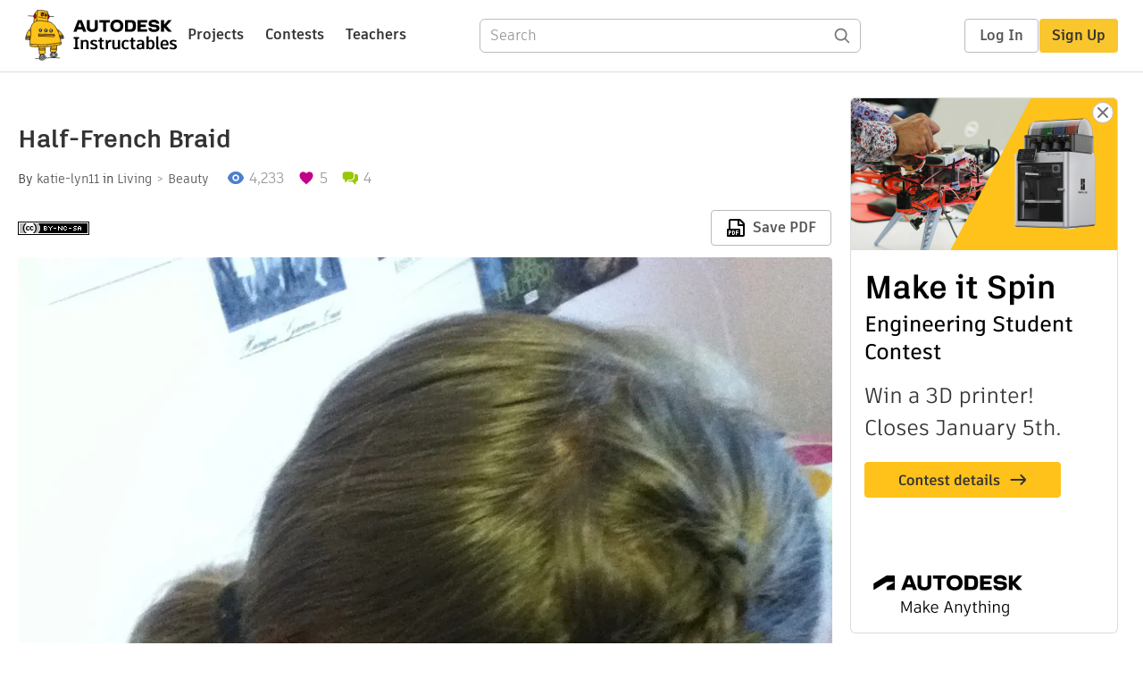

--- FILE ---
content_type: application/x-javascript;charset=utf-8
request_url: https://smetrics.autodesk.com/id?d_visid_ver=4.4.0&d_fieldgroup=A&mcorgid=6DC7655351E5696B0A490D44%40AdobeOrg&mid=68564557938635927658682428711591850218&ts=1769287999950
body_size: -41
content:
{"mid":"68564557938635927658682428711591850218"}

--- FILE ---
content_type: text/javascript
request_url: https://www.instructables.com/assets/js_bundles/6fed003009/TextEditor-D33ubKYh.js
body_size: 649
content:
import{k as w,r as o,dc as M,j as n}from"./main-DiWSUcUB.js";import{R as q}from"./quill.snow-DLasGoN0.js";import{n as A}from"./index.browser-OxPLOBIU.js";import{l as B}from"./quillHandlers-C1FxpQbq.js";import{t as g,T as F,s,a as I}from"./Toolbar.component-f_qbKYGN.js";const W=({textChangeHandler:d=()=>{},body:i,hasError:E,toolbarRef:h,toolbarStyle:v,textboxRef:C,placeholder:c=g.placeholder,hasCodeEdit:R=!0,hasEditorBubble:j=!1,...T})=>{var k=w(1);try{const x=o.useRef(null),t=o.useRef(null),u=o.useRef(null),[a,$]=o.useState(!1),[r,y]=o.useState(!1),[f]=o.useState(`editor_${A()}`),[p,m]=o.useState(i);M(x,$);const S=o.useCallback(e=>{t.current=e},[t.current]),N=e=>{m(e.target.value),d(e.target.value,null,"user")},b=o.useCallback(()=>{if(r&&t.current){const e=t.current.getEditor();e&&(m(i),e.setContents(e.clipboard.convertHTML(i)))}m(i),y(!r)},[t.current,r,i,p]);return o.useEffect(()=>{const e=t.current.getEditor();e&&e.root&&!r&&(a?e.root.dataset.placeholder="":e.root.dataset.placeholder=c),a||((e?e.getText():"").trim().length===0&&i!==""&&d("",null,"user"),r?b():t.current.blur())},[a]),o.useLayoutEffect(()=>{a&&(r&&u.current&&u.current.focus(),!r&&t.current&&t.current.getEditor()&&t.current.getEditor().focus())},[r]),o.useEffect(()=>{if(t.current&&!r){const e=t.current.getEditor();if(e&&e.root){const l=e.root.querySelector(".ql-editor");l&&!l.getAttribute("aria-label")&&l.setAttribute("aria-label",c||"Comment editor")}}},[t.current,r,c]),n.jsxs("div",{ref:x,className:`${s.container} ${a?s.focus:s.blur} ${E?s.error:""}`,title:E?"This field has errors":"",children:[n.jsx(F,{hashId:f,focused:a,toolbarRef:h,toolbarStyle:v,isCodeEdit:r,handleCodeEdit:b,hasCodeEdit:R}),n.jsxs("div",{ref:C,children:[j&&n.jsx("div",{className:`${s.textEditorBubble} ${a?s.focus:s.blur}`}),n.jsx(q,{id:f,ref:S,style:{display:r?"none":"block"},value:i,onChange:d,placeholder:c,theme:g.theme,formats:I,modules:{toolbar:{container:`#${f}`,handlers:{link:B}}},...T}),n.jsx("div",{className:s.codeEditorWrap,style:{display:r?"flex":"none"},"data-testid":"code-editor-wrapper",children:n.jsx("textarea",{tabIndex:"-1",ref:u,rows:"10",className:s.codeEditor,value:p,onChange:N})})]})]})}finally{k.f()}};export{W as T};
